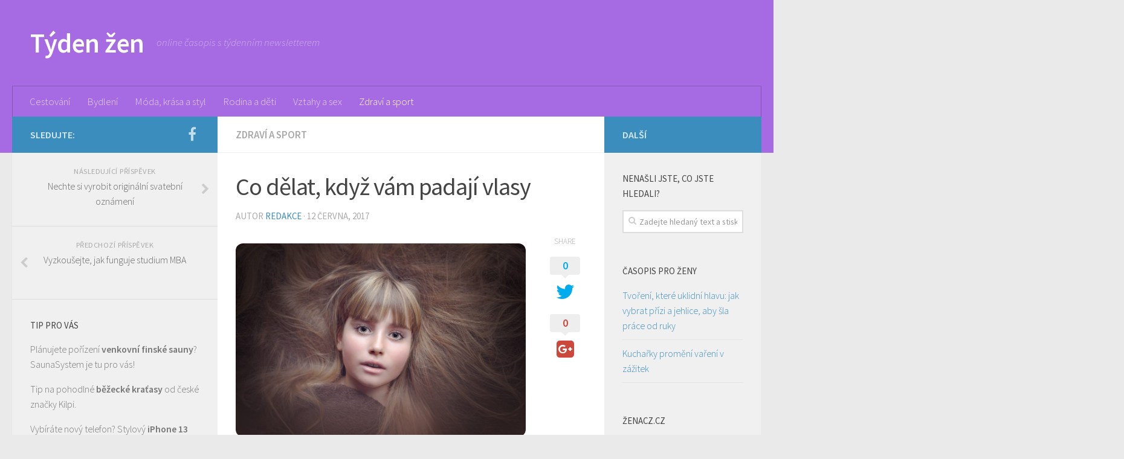

--- FILE ---
content_type: text/html; charset=UTF-8
request_url: http://tydenzen.cz/co-delat-kdyz-vam-padaji-vlasy/
body_size: 16159
content:
<!DOCTYPE html>
<html class="no-js" dir="ltr" lang="cs" prefix="og: https://ogp.me/ns#">
<head>
  <meta charset="UTF-8">
  <meta name="viewport" content="width=device-width, initial-scale=1.0">
  <link rel="profile" href="http://gmpg.org/xfn/11">
  <link rel="pingback" href="http://tydenzen.cz/xmlrpc.php">

  
		<!-- All in One SEO 4.5.0 - aioseo.com -->
		<meta name="description" content="Začaly vám znenadání padat vlasy? Pokud budete mít problémy s vypadáváním vlasů a zhoršení jejich kvality je lepší se poradit s lékařem. Je třeba provést úplné vyšetření organismu, může jít o poruchy endokrinního systému, zažívacího traktu a nervového systému. A také se ujistěte, že váš hemoglobin je normální. Nezapomeňte, že vlasy jsou měřítkem našeho zdraví." />
		<meta name="robots" content="max-image-preview:large" />
		<link rel="canonical" href="http://tydenzen.cz/co-delat-kdyz-vam-padaji-vlasy/" />
		<meta name="generator" content="All in One SEO (AIOSEO) 4.5.0" />
		<meta property="og:locale" content="cs_CZ" />
		<meta property="og:site_name" content="Týden žen - online časopis s týdenním newsletterem" />
		<meta property="og:type" content="article" />
		<meta property="og:title" content="Co dělat, když vám padají vlasy - Týden žen" />
		<meta property="og:description" content="Začaly vám znenadání padat vlasy? Pokud budete mít problémy s vypadáváním vlasů a zhoršení jejich kvality je lepší se poradit s lékařem. Je třeba provést úplné vyšetření organismu, může jít o poruchy endokrinního systému, zažívacího traktu a nervového systému. A také se ujistěte, že váš hemoglobin je normální. Nezapomeňte, že vlasy jsou měřítkem našeho zdraví." />
		<meta property="og:url" content="http://tydenzen.cz/co-delat-kdyz-vam-padaji-vlasy/" />
		<meta property="article:published_time" content="2017-06-12T13:15:10+00:00" />
		<meta property="article:modified_time" content="2017-06-12T13:15:10+00:00" />
		<meta name="twitter:card" content="summary_large_image" />
		<meta name="twitter:title" content="Co dělat, když vám padají vlasy - Týden žen" />
		<meta name="twitter:description" content="Začaly vám znenadání padat vlasy? Pokud budete mít problémy s vypadáváním vlasů a zhoršení jejich kvality je lepší se poradit s lékařem. Je třeba provést úplné vyšetření organismu, může jít o poruchy endokrinního systému, zažívacího traktu a nervového systému. A také se ujistěte, že váš hemoglobin je normální. Nezapomeňte, že vlasy jsou měřítkem našeho zdraví." />
		<script type="application/ld+json" class="aioseo-schema">
			{"@context":"https:\/\/schema.org","@graph":[{"@type":"BlogPosting","@id":"http:\/\/tydenzen.cz\/co-delat-kdyz-vam-padaji-vlasy\/#blogposting","name":"Co d\u011blat, kdy\u017e v\u00e1m padaj\u00ed vlasy - T\u00fdden \u017een","headline":"Co d\u011blat, kdy\u017e v\u00e1m padaj\u00ed vlasy","author":{"@id":"http:\/\/tydenzen.cz\/author\/admin\/#author"},"publisher":{"@id":"http:\/\/tydenzen.cz\/#organization"},"image":{"@type":"ImageObject","url":"http:\/\/tydenzen.cz\/wp-content\/uploads\/2017\/06\/person-1178845_1920.jpg","width":1920,"height":1281},"datePublished":"2017-06-12T13:15:10+00:00","dateModified":"2017-06-12T13:15:10+00:00","inLanguage":"cs-CZ","mainEntityOfPage":{"@id":"http:\/\/tydenzen.cz\/co-delat-kdyz-vam-padaji-vlasy\/#webpage"},"isPartOf":{"@id":"http:\/\/tydenzen.cz\/co-delat-kdyz-vam-padaji-vlasy\/#webpage"},"articleSection":"Zdrav\u00ed a sport"},{"@type":"BreadcrumbList","@id":"http:\/\/tydenzen.cz\/co-delat-kdyz-vam-padaji-vlasy\/#breadcrumblist","itemListElement":[{"@type":"ListItem","@id":"http:\/\/tydenzen.cz\/#listItem","position":1,"name":"Dom\u016f","item":"http:\/\/tydenzen.cz\/","nextItem":"http:\/\/tydenzen.cz\/co-delat-kdyz-vam-padaji-vlasy\/#listItem"},{"@type":"ListItem","@id":"http:\/\/tydenzen.cz\/co-delat-kdyz-vam-padaji-vlasy\/#listItem","position":2,"name":"Co d\u011blat, kdy\u017e v\u00e1m padaj\u00ed vlasy","previousItem":"http:\/\/tydenzen.cz\/#listItem"}]},{"@type":"Organization","@id":"http:\/\/tydenzen.cz\/#organization","name":"T\u00fdden \u017een","url":"http:\/\/tydenzen.cz\/"},{"@type":"Person","@id":"http:\/\/tydenzen.cz\/author\/admin\/#author","url":"http:\/\/tydenzen.cz\/author\/admin\/","name":"Redakce","image":{"@type":"ImageObject","@id":"http:\/\/tydenzen.cz\/co-delat-kdyz-vam-padaji-vlasy\/#authorImage","url":"http:\/\/0.gravatar.com\/avatar\/939b0e12bd76f20829d8bd93fe1a5fd2?s=96&d=mm&r=g","width":96,"height":96,"caption":"Redakce"}},{"@type":"WebPage","@id":"http:\/\/tydenzen.cz\/co-delat-kdyz-vam-padaji-vlasy\/#webpage","url":"http:\/\/tydenzen.cz\/co-delat-kdyz-vam-padaji-vlasy\/","name":"Co d\u011blat, kdy\u017e v\u00e1m padaj\u00ed vlasy - T\u00fdden \u017een","description":"Za\u010daly v\u00e1m znenad\u00e1n\u00ed padat vlasy? Pokud budete m\u00edt probl\u00e9my s vypad\u00e1v\u00e1n\u00edm vlas\u016f a zhor\u0161en\u00ed jejich kvality je lep\u0161\u00ed se poradit s l\u00e9ka\u0159em. Je t\u0159eba prov\u00e9st \u00fapln\u00e9 vy\u0161et\u0159en\u00ed organismu, m\u016f\u017ee j\u00edt o poruchy endokrinn\u00edho syst\u00e9mu, za\u017e\u00edvac\u00edho traktu a nervov\u00e9ho syst\u00e9mu. A tak\u00e9 se ujist\u011bte, \u017ee v\u00e1\u0161 hemoglobin je norm\u00e1ln\u00ed. Nezapome\u0148te, \u017ee vlasy jsou m\u011b\u0159\u00edtkem na\u0161eho zdrav\u00ed.","inLanguage":"cs-CZ","isPartOf":{"@id":"http:\/\/tydenzen.cz\/#website"},"breadcrumb":{"@id":"http:\/\/tydenzen.cz\/co-delat-kdyz-vam-padaji-vlasy\/#breadcrumblist"},"author":{"@id":"http:\/\/tydenzen.cz\/author\/admin\/#author"},"creator":{"@id":"http:\/\/tydenzen.cz\/author\/admin\/#author"},"image":{"@type":"ImageObject","url":"http:\/\/tydenzen.cz\/wp-content\/uploads\/2017\/06\/person-1178845_1920.jpg","@id":"http:\/\/tydenzen.cz\/co-delat-kdyz-vam-padaji-vlasy\/#mainImage","width":1920,"height":1281},"primaryImageOfPage":{"@id":"http:\/\/tydenzen.cz\/co-delat-kdyz-vam-padaji-vlasy\/#mainImage"},"datePublished":"2017-06-12T13:15:10+00:00","dateModified":"2017-06-12T13:15:10+00:00"},{"@type":"WebSite","@id":"http:\/\/tydenzen.cz\/#website","url":"http:\/\/tydenzen.cz\/","name":"T\u00fdden \u017een","description":"online \u010dasopis s t\u00fddenn\u00edm newsletterem","inLanguage":"cs-CZ","publisher":{"@id":"http:\/\/tydenzen.cz\/#organization"}}]}
		</script>
		<!-- All in One SEO -->

<script>document.documentElement.className = document.documentElement.className.replace("no-js","js");</script>

	<!-- This site is optimized with the Yoast SEO plugin v21.5 - https://yoast.com/wordpress/plugins/seo/ -->
	<title>Co dělat, když vám padají vlasy - Týden žen</title>
	<link rel="canonical" href="http://tydenzen.cz/co-delat-kdyz-vam-padaji-vlasy/" />
	<meta property="og:locale" content="cs_CZ" />
	<meta property="og:type" content="article" />
	<meta property="og:title" content="Co dělat, když vám padají vlasy - Týden žen" />
	<meta property="og:description" content="Začaly vám znenadání padat vlasy? Pokud budete mít problémy s vypadáváním vlasů a zhoršení jejich kvality je lepší se poradit s lékařem. Je třeba provést úplné vyšetření organismu, může jít o poruchy endokrinního systému,&#046;&#046;&#046;" />
	<meta property="og:url" content="http://tydenzen.cz/co-delat-kdyz-vam-padaji-vlasy/" />
	<meta property="og:site_name" content="Týden žen" />
	<meta property="article:published_time" content="2017-06-12T13:15:10+00:00" />
	<meta property="og:image" content="http://tydenzen.cz/wp-content/uploads/2017/06/person-1178845_1920.jpg" />
	<meta property="og:image:width" content="1920" />
	<meta property="og:image:height" content="1281" />
	<meta property="og:image:type" content="image/jpeg" />
	<meta name="author" content="Redakce" />
	<meta name="twitter:card" content="summary_large_image" />
	<meta name="twitter:label1" content="Napsal(a)" />
	<meta name="twitter:data1" content="Redakce" />
	<meta name="twitter:label2" content="Odhadovaná doba čtení" />
	<meta name="twitter:data2" content="2 minuty" />
	<script type="application/ld+json" class="yoast-schema-graph">{"@context":"https://schema.org","@graph":[{"@type":"WebPage","@id":"http://tydenzen.cz/co-delat-kdyz-vam-padaji-vlasy/","url":"http://tydenzen.cz/co-delat-kdyz-vam-padaji-vlasy/","name":"Co dělat, když vám padají vlasy - Týden žen","isPartOf":{"@id":"http://tydenzen.cz/#website"},"primaryImageOfPage":{"@id":"http://tydenzen.cz/co-delat-kdyz-vam-padaji-vlasy/#primaryimage"},"image":{"@id":"http://tydenzen.cz/co-delat-kdyz-vam-padaji-vlasy/#primaryimage"},"thumbnailUrl":"http://tydenzen.cz/wp-content/uploads/2017/06/person-1178845_1920.jpg","datePublished":"2017-06-12T13:15:10+00:00","dateModified":"2017-06-12T13:15:10+00:00","author":{"@id":"http://tydenzen.cz/#/schema/person/9c26b42ca309cb2f8ec00111d3337554"},"breadcrumb":{"@id":"http://tydenzen.cz/co-delat-kdyz-vam-padaji-vlasy/#breadcrumb"},"inLanguage":"cs","potentialAction":[{"@type":"ReadAction","target":["http://tydenzen.cz/co-delat-kdyz-vam-padaji-vlasy/"]}]},{"@type":"ImageObject","inLanguage":"cs","@id":"http://tydenzen.cz/co-delat-kdyz-vam-padaji-vlasy/#primaryimage","url":"http://tydenzen.cz/wp-content/uploads/2017/06/person-1178845_1920.jpg","contentUrl":"http://tydenzen.cz/wp-content/uploads/2017/06/person-1178845_1920.jpg","width":1920,"height":1281},{"@type":"BreadcrumbList","@id":"http://tydenzen.cz/co-delat-kdyz-vam-padaji-vlasy/#breadcrumb","itemListElement":[{"@type":"ListItem","position":1,"name":"Domů","item":"http://tydenzen.cz/"},{"@type":"ListItem","position":2,"name":"Co dělat, když vám padají vlasy"}]},{"@type":"WebSite","@id":"http://tydenzen.cz/#website","url":"http://tydenzen.cz/","name":"Týden žen","description":"online časopis s týdenním newsletterem","potentialAction":[{"@type":"SearchAction","target":{"@type":"EntryPoint","urlTemplate":"http://tydenzen.cz/?s={search_term_string}"},"query-input":"required name=search_term_string"}],"inLanguage":"cs"},{"@type":"Person","@id":"http://tydenzen.cz/#/schema/person/9c26b42ca309cb2f8ec00111d3337554","name":"Redakce","image":{"@type":"ImageObject","inLanguage":"cs","@id":"http://tydenzen.cz/#/schema/person/image/","url":"http://0.gravatar.com/avatar/939b0e12bd76f20829d8bd93fe1a5fd2?s=96&d=mm&r=g","contentUrl":"http://0.gravatar.com/avatar/939b0e12bd76f20829d8bd93fe1a5fd2?s=96&d=mm&r=g","caption":"Redakce"},"url":"http://tydenzen.cz/author/admin/"}]}</script>
	<!-- / Yoast SEO plugin. -->


<link rel="alternate" type="application/rss+xml" title="Týden žen &raquo; RSS zdroj" href="http://tydenzen.cz/feed/" />
<link rel="alternate" type="application/rss+xml" title="Týden žen &raquo; RSS komentářů" href="http://tydenzen.cz/comments/feed/" />
<link id="hu-user-gfont" href="//fonts.googleapis.com/css?family=Source+Sans+Pro:400,300italic,300,400italic,600&subset=latin,latin-ext" rel="stylesheet" type="text/css"><link rel="alternate" type="application/rss+xml" title="Týden žen &raquo; RSS komentářů pro Co dělat, když vám padají vlasy" href="http://tydenzen.cz/co-delat-kdyz-vam-padaji-vlasy/feed/" />
<script type="text/javascript">
/* <![CDATA[ */
window._wpemojiSettings = {"baseUrl":"https:\/\/s.w.org\/images\/core\/emoji\/14.0.0\/72x72\/","ext":".png","svgUrl":"https:\/\/s.w.org\/images\/core\/emoji\/14.0.0\/svg\/","svgExt":".svg","source":{"concatemoji":"http:\/\/tydenzen.cz\/wp-includes\/js\/wp-emoji-release.min.js?ver=6.4.7"}};
/*! This file is auto-generated */
!function(i,n){var o,s,e;function c(e){try{var t={supportTests:e,timestamp:(new Date).valueOf()};sessionStorage.setItem(o,JSON.stringify(t))}catch(e){}}function p(e,t,n){e.clearRect(0,0,e.canvas.width,e.canvas.height),e.fillText(t,0,0);var t=new Uint32Array(e.getImageData(0,0,e.canvas.width,e.canvas.height).data),r=(e.clearRect(0,0,e.canvas.width,e.canvas.height),e.fillText(n,0,0),new Uint32Array(e.getImageData(0,0,e.canvas.width,e.canvas.height).data));return t.every(function(e,t){return e===r[t]})}function u(e,t,n){switch(t){case"flag":return n(e,"\ud83c\udff3\ufe0f\u200d\u26a7\ufe0f","\ud83c\udff3\ufe0f\u200b\u26a7\ufe0f")?!1:!n(e,"\ud83c\uddfa\ud83c\uddf3","\ud83c\uddfa\u200b\ud83c\uddf3")&&!n(e,"\ud83c\udff4\udb40\udc67\udb40\udc62\udb40\udc65\udb40\udc6e\udb40\udc67\udb40\udc7f","\ud83c\udff4\u200b\udb40\udc67\u200b\udb40\udc62\u200b\udb40\udc65\u200b\udb40\udc6e\u200b\udb40\udc67\u200b\udb40\udc7f");case"emoji":return!n(e,"\ud83e\udef1\ud83c\udffb\u200d\ud83e\udef2\ud83c\udfff","\ud83e\udef1\ud83c\udffb\u200b\ud83e\udef2\ud83c\udfff")}return!1}function f(e,t,n){var r="undefined"!=typeof WorkerGlobalScope&&self instanceof WorkerGlobalScope?new OffscreenCanvas(300,150):i.createElement("canvas"),a=r.getContext("2d",{willReadFrequently:!0}),o=(a.textBaseline="top",a.font="600 32px Arial",{});return e.forEach(function(e){o[e]=t(a,e,n)}),o}function t(e){var t=i.createElement("script");t.src=e,t.defer=!0,i.head.appendChild(t)}"undefined"!=typeof Promise&&(o="wpEmojiSettingsSupports",s=["flag","emoji"],n.supports={everything:!0,everythingExceptFlag:!0},e=new Promise(function(e){i.addEventListener("DOMContentLoaded",e,{once:!0})}),new Promise(function(t){var n=function(){try{var e=JSON.parse(sessionStorage.getItem(o));if("object"==typeof e&&"number"==typeof e.timestamp&&(new Date).valueOf()<e.timestamp+604800&&"object"==typeof e.supportTests)return e.supportTests}catch(e){}return null}();if(!n){if("undefined"!=typeof Worker&&"undefined"!=typeof OffscreenCanvas&&"undefined"!=typeof URL&&URL.createObjectURL&&"undefined"!=typeof Blob)try{var e="postMessage("+f.toString()+"("+[JSON.stringify(s),u.toString(),p.toString()].join(",")+"));",r=new Blob([e],{type:"text/javascript"}),a=new Worker(URL.createObjectURL(r),{name:"wpTestEmojiSupports"});return void(a.onmessage=function(e){c(n=e.data),a.terminate(),t(n)})}catch(e){}c(n=f(s,u,p))}t(n)}).then(function(e){for(var t in e)n.supports[t]=e[t],n.supports.everything=n.supports.everything&&n.supports[t],"flag"!==t&&(n.supports.everythingExceptFlag=n.supports.everythingExceptFlag&&n.supports[t]);n.supports.everythingExceptFlag=n.supports.everythingExceptFlag&&!n.supports.flag,n.DOMReady=!1,n.readyCallback=function(){n.DOMReady=!0}}).then(function(){return e}).then(function(){var e;n.supports.everything||(n.readyCallback(),(e=n.source||{}).concatemoji?t(e.concatemoji):e.wpemoji&&e.twemoji&&(t(e.twemoji),t(e.wpemoji)))}))}((window,document),window._wpemojiSettings);
/* ]]> */
</script>
<style id='wp-emoji-styles-inline-css' type='text/css'>

	img.wp-smiley, img.emoji {
		display: inline !important;
		border: none !important;
		box-shadow: none !important;
		height: 1em !important;
		width: 1em !important;
		margin: 0 0.07em !important;
		vertical-align: -0.1em !important;
		background: none !important;
		padding: 0 !important;
	}
</style>
<link rel='stylesheet' id='wp-block-library-css' href='http://tydenzen.cz/wp-includes/css/dist/block-library/style.min.css?ver=6.4.7' type='text/css' media='all' />
<style id='classic-theme-styles-inline-css' type='text/css'>
/*! This file is auto-generated */
.wp-block-button__link{color:#fff;background-color:#32373c;border-radius:9999px;box-shadow:none;text-decoration:none;padding:calc(.667em + 2px) calc(1.333em + 2px);font-size:1.125em}.wp-block-file__button{background:#32373c;color:#fff;text-decoration:none}
</style>
<style id='global-styles-inline-css' type='text/css'>
body{--wp--preset--color--black: #000000;--wp--preset--color--cyan-bluish-gray: #abb8c3;--wp--preset--color--white: #ffffff;--wp--preset--color--pale-pink: #f78da7;--wp--preset--color--vivid-red: #cf2e2e;--wp--preset--color--luminous-vivid-orange: #ff6900;--wp--preset--color--luminous-vivid-amber: #fcb900;--wp--preset--color--light-green-cyan: #7bdcb5;--wp--preset--color--vivid-green-cyan: #00d084;--wp--preset--color--pale-cyan-blue: #8ed1fc;--wp--preset--color--vivid-cyan-blue: #0693e3;--wp--preset--color--vivid-purple: #9b51e0;--wp--preset--gradient--vivid-cyan-blue-to-vivid-purple: linear-gradient(135deg,rgba(6,147,227,1) 0%,rgb(155,81,224) 100%);--wp--preset--gradient--light-green-cyan-to-vivid-green-cyan: linear-gradient(135deg,rgb(122,220,180) 0%,rgb(0,208,130) 100%);--wp--preset--gradient--luminous-vivid-amber-to-luminous-vivid-orange: linear-gradient(135deg,rgba(252,185,0,1) 0%,rgba(255,105,0,1) 100%);--wp--preset--gradient--luminous-vivid-orange-to-vivid-red: linear-gradient(135deg,rgba(255,105,0,1) 0%,rgb(207,46,46) 100%);--wp--preset--gradient--very-light-gray-to-cyan-bluish-gray: linear-gradient(135deg,rgb(238,238,238) 0%,rgb(169,184,195) 100%);--wp--preset--gradient--cool-to-warm-spectrum: linear-gradient(135deg,rgb(74,234,220) 0%,rgb(151,120,209) 20%,rgb(207,42,186) 40%,rgb(238,44,130) 60%,rgb(251,105,98) 80%,rgb(254,248,76) 100%);--wp--preset--gradient--blush-light-purple: linear-gradient(135deg,rgb(255,206,236) 0%,rgb(152,150,240) 100%);--wp--preset--gradient--blush-bordeaux: linear-gradient(135deg,rgb(254,205,165) 0%,rgb(254,45,45) 50%,rgb(107,0,62) 100%);--wp--preset--gradient--luminous-dusk: linear-gradient(135deg,rgb(255,203,112) 0%,rgb(199,81,192) 50%,rgb(65,88,208) 100%);--wp--preset--gradient--pale-ocean: linear-gradient(135deg,rgb(255,245,203) 0%,rgb(182,227,212) 50%,rgb(51,167,181) 100%);--wp--preset--gradient--electric-grass: linear-gradient(135deg,rgb(202,248,128) 0%,rgb(113,206,126) 100%);--wp--preset--gradient--midnight: linear-gradient(135deg,rgb(2,3,129) 0%,rgb(40,116,252) 100%);--wp--preset--font-size--small: 13px;--wp--preset--font-size--medium: 20px;--wp--preset--font-size--large: 36px;--wp--preset--font-size--x-large: 42px;--wp--preset--spacing--20: 0.44rem;--wp--preset--spacing--30: 0.67rem;--wp--preset--spacing--40: 1rem;--wp--preset--spacing--50: 1.5rem;--wp--preset--spacing--60: 2.25rem;--wp--preset--spacing--70: 3.38rem;--wp--preset--spacing--80: 5.06rem;--wp--preset--shadow--natural: 6px 6px 9px rgba(0, 0, 0, 0.2);--wp--preset--shadow--deep: 12px 12px 50px rgba(0, 0, 0, 0.4);--wp--preset--shadow--sharp: 6px 6px 0px rgba(0, 0, 0, 0.2);--wp--preset--shadow--outlined: 6px 6px 0px -3px rgba(255, 255, 255, 1), 6px 6px rgba(0, 0, 0, 1);--wp--preset--shadow--crisp: 6px 6px 0px rgba(0, 0, 0, 1);}:where(.is-layout-flex){gap: 0.5em;}:where(.is-layout-grid){gap: 0.5em;}body .is-layout-flow > .alignleft{float: left;margin-inline-start: 0;margin-inline-end: 2em;}body .is-layout-flow > .alignright{float: right;margin-inline-start: 2em;margin-inline-end: 0;}body .is-layout-flow > .aligncenter{margin-left: auto !important;margin-right: auto !important;}body .is-layout-constrained > .alignleft{float: left;margin-inline-start: 0;margin-inline-end: 2em;}body .is-layout-constrained > .alignright{float: right;margin-inline-start: 2em;margin-inline-end: 0;}body .is-layout-constrained > .aligncenter{margin-left: auto !important;margin-right: auto !important;}body .is-layout-constrained > :where(:not(.alignleft):not(.alignright):not(.alignfull)){max-width: var(--wp--style--global--content-size);margin-left: auto !important;margin-right: auto !important;}body .is-layout-constrained > .alignwide{max-width: var(--wp--style--global--wide-size);}body .is-layout-flex{display: flex;}body .is-layout-flex{flex-wrap: wrap;align-items: center;}body .is-layout-flex > *{margin: 0;}body .is-layout-grid{display: grid;}body .is-layout-grid > *{margin: 0;}:where(.wp-block-columns.is-layout-flex){gap: 2em;}:where(.wp-block-columns.is-layout-grid){gap: 2em;}:where(.wp-block-post-template.is-layout-flex){gap: 1.25em;}:where(.wp-block-post-template.is-layout-grid){gap: 1.25em;}.has-black-color{color: var(--wp--preset--color--black) !important;}.has-cyan-bluish-gray-color{color: var(--wp--preset--color--cyan-bluish-gray) !important;}.has-white-color{color: var(--wp--preset--color--white) !important;}.has-pale-pink-color{color: var(--wp--preset--color--pale-pink) !important;}.has-vivid-red-color{color: var(--wp--preset--color--vivid-red) !important;}.has-luminous-vivid-orange-color{color: var(--wp--preset--color--luminous-vivid-orange) !important;}.has-luminous-vivid-amber-color{color: var(--wp--preset--color--luminous-vivid-amber) !important;}.has-light-green-cyan-color{color: var(--wp--preset--color--light-green-cyan) !important;}.has-vivid-green-cyan-color{color: var(--wp--preset--color--vivid-green-cyan) !important;}.has-pale-cyan-blue-color{color: var(--wp--preset--color--pale-cyan-blue) !important;}.has-vivid-cyan-blue-color{color: var(--wp--preset--color--vivid-cyan-blue) !important;}.has-vivid-purple-color{color: var(--wp--preset--color--vivid-purple) !important;}.has-black-background-color{background-color: var(--wp--preset--color--black) !important;}.has-cyan-bluish-gray-background-color{background-color: var(--wp--preset--color--cyan-bluish-gray) !important;}.has-white-background-color{background-color: var(--wp--preset--color--white) !important;}.has-pale-pink-background-color{background-color: var(--wp--preset--color--pale-pink) !important;}.has-vivid-red-background-color{background-color: var(--wp--preset--color--vivid-red) !important;}.has-luminous-vivid-orange-background-color{background-color: var(--wp--preset--color--luminous-vivid-orange) !important;}.has-luminous-vivid-amber-background-color{background-color: var(--wp--preset--color--luminous-vivid-amber) !important;}.has-light-green-cyan-background-color{background-color: var(--wp--preset--color--light-green-cyan) !important;}.has-vivid-green-cyan-background-color{background-color: var(--wp--preset--color--vivid-green-cyan) !important;}.has-pale-cyan-blue-background-color{background-color: var(--wp--preset--color--pale-cyan-blue) !important;}.has-vivid-cyan-blue-background-color{background-color: var(--wp--preset--color--vivid-cyan-blue) !important;}.has-vivid-purple-background-color{background-color: var(--wp--preset--color--vivid-purple) !important;}.has-black-border-color{border-color: var(--wp--preset--color--black) !important;}.has-cyan-bluish-gray-border-color{border-color: var(--wp--preset--color--cyan-bluish-gray) !important;}.has-white-border-color{border-color: var(--wp--preset--color--white) !important;}.has-pale-pink-border-color{border-color: var(--wp--preset--color--pale-pink) !important;}.has-vivid-red-border-color{border-color: var(--wp--preset--color--vivid-red) !important;}.has-luminous-vivid-orange-border-color{border-color: var(--wp--preset--color--luminous-vivid-orange) !important;}.has-luminous-vivid-amber-border-color{border-color: var(--wp--preset--color--luminous-vivid-amber) !important;}.has-light-green-cyan-border-color{border-color: var(--wp--preset--color--light-green-cyan) !important;}.has-vivid-green-cyan-border-color{border-color: var(--wp--preset--color--vivid-green-cyan) !important;}.has-pale-cyan-blue-border-color{border-color: var(--wp--preset--color--pale-cyan-blue) !important;}.has-vivid-cyan-blue-border-color{border-color: var(--wp--preset--color--vivid-cyan-blue) !important;}.has-vivid-purple-border-color{border-color: var(--wp--preset--color--vivid-purple) !important;}.has-vivid-cyan-blue-to-vivid-purple-gradient-background{background: var(--wp--preset--gradient--vivid-cyan-blue-to-vivid-purple) !important;}.has-light-green-cyan-to-vivid-green-cyan-gradient-background{background: var(--wp--preset--gradient--light-green-cyan-to-vivid-green-cyan) !important;}.has-luminous-vivid-amber-to-luminous-vivid-orange-gradient-background{background: var(--wp--preset--gradient--luminous-vivid-amber-to-luminous-vivid-orange) !important;}.has-luminous-vivid-orange-to-vivid-red-gradient-background{background: var(--wp--preset--gradient--luminous-vivid-orange-to-vivid-red) !important;}.has-very-light-gray-to-cyan-bluish-gray-gradient-background{background: var(--wp--preset--gradient--very-light-gray-to-cyan-bluish-gray) !important;}.has-cool-to-warm-spectrum-gradient-background{background: var(--wp--preset--gradient--cool-to-warm-spectrum) !important;}.has-blush-light-purple-gradient-background{background: var(--wp--preset--gradient--blush-light-purple) !important;}.has-blush-bordeaux-gradient-background{background: var(--wp--preset--gradient--blush-bordeaux) !important;}.has-luminous-dusk-gradient-background{background: var(--wp--preset--gradient--luminous-dusk) !important;}.has-pale-ocean-gradient-background{background: var(--wp--preset--gradient--pale-ocean) !important;}.has-electric-grass-gradient-background{background: var(--wp--preset--gradient--electric-grass) !important;}.has-midnight-gradient-background{background: var(--wp--preset--gradient--midnight) !important;}.has-small-font-size{font-size: var(--wp--preset--font-size--small) !important;}.has-medium-font-size{font-size: var(--wp--preset--font-size--medium) !important;}.has-large-font-size{font-size: var(--wp--preset--font-size--large) !important;}.has-x-large-font-size{font-size: var(--wp--preset--font-size--x-large) !important;}
.wp-block-navigation a:where(:not(.wp-element-button)){color: inherit;}
:where(.wp-block-post-template.is-layout-flex){gap: 1.25em;}:where(.wp-block-post-template.is-layout-grid){gap: 1.25em;}
:where(.wp-block-columns.is-layout-flex){gap: 2em;}:where(.wp-block-columns.is-layout-grid){gap: 2em;}
.wp-block-pullquote{font-size: 1.5em;line-height: 1.6;}
</style>
<link rel='stylesheet' id='hueman-main-style-css' href='http://tydenzen.cz/wp-content/themes/hueman/assets/front/css/main.min.css?ver=3.3.9' type='text/css' media='all' />
<link rel='stylesheet' id='theme-stylesheet-css' href='http://tydenzen.cz/wp-content/themes/hueman/style.css?ver=3.3.9' type='text/css' media='all' />
<link rel='stylesheet' id='hueman-font-awesome-css' href='http://tydenzen.cz/wp-content/themes/hueman/assets/front/css/font-awesome.min.css?ver=3.3.9' type='text/css' media='all' />
<script type="text/javascript" src="http://tydenzen.cz/wp-includes/js/jquery/jquery.min.js?ver=3.7.1" id="jquery-core-js"></script>
<script type="text/javascript" src="http://tydenzen.cz/wp-includes/js/jquery/jquery-migrate.min.js?ver=3.4.1" id="jquery-migrate-js"></script>
<link rel="https://api.w.org/" href="http://tydenzen.cz/wp-json/" /><link rel="alternate" type="application/json" href="http://tydenzen.cz/wp-json/wp/v2/posts/277" /><link rel="EditURI" type="application/rsd+xml" title="RSD" href="http://tydenzen.cz/xmlrpc.php?rsd" />
<meta name="generator" content="WordPress 6.4.7" />
<link rel='shortlink' href='http://tydenzen.cz/?p=277' />
<link rel="alternate" type="application/json+oembed" href="http://tydenzen.cz/wp-json/oembed/1.0/embed?url=http%3A%2F%2Ftydenzen.cz%2Fco-delat-kdyz-vam-padaji-vlasy%2F" />
<link rel="alternate" type="text/xml+oembed" href="http://tydenzen.cz/wp-json/oembed/1.0/embed?url=http%3A%2F%2Ftydenzen.cz%2Fco-delat-kdyz-vam-padaji-vlasy%2F&#038;format=xml" />
            <script type="text/javascript" id="ha-customize-btn">
              jQuery( function($) {
                  $( "#wp-admin-bar-customize").find('a').attr('title', 'Customize this page !' );
              });
            </script>
            <style type="text/css" id="ha-fun-ab">
              @-webkit-keyframes super-rainbow {
                0%   { text-shadow : 0px 0px 2px;}
                20%  { text-shadow : 0px 0px 5px; }
                40%  { text-shadow : 0px 0px 10px; }
                60%  { text-shadow : 0px 0px 13px }
                80%  { text-shadow : 0px 0px 10px; }
                100% { text-shadow : 0px 0px 5px; }
              }
              @-moz-keyframes super-rainbow {
                0%   { text-shadow : 0px 0px 2px;}
                20%  { text-shadow : 0px 0px 5px; }
                40%  { text-shadow : 0px 0px 10px; }
                60%  { text-shadow : 0px 0px 13px }
                80%  { text-shadow : 0px 0px 10px; }
                100% { text-shadow : 0px 0px 5px; }
              }

              #wp-admin-bar-customize .ab-item:before {
                  color:#7ECEFD;
                  -webkit-animation: super-rainbow 4s infinite linear;
                   -moz-animation: super-rainbow 4s infinite linear;
              }
            </style>
        <!--[if lt IE 9]>
<script src="http://tydenzen.cz/wp-content/themes/hueman/assets/front/js/ie/html5shiv-printshiv.min.js"></script>
<script src="http://tydenzen.cz/wp-content/themes/hueman/assets/front/js/ie/selectivizr.js"></script>
<![endif]-->
<style type="text/css">.recentcomments a{display:inline !important;padding:0 !important;margin:0 !important;}</style><style type="text/css" id="hu-dynamic-style">/* Dynamic CSS: For no styles in head, copy and put the css below in your child theme's style.css, disable dynamic styles */body { font-family:'Source Sans Pro', Arial, sans-serif;font-size:1.06rem }@media only screen and (min-width: 720px) {
        .nav > li { font-size:1.06rem; }
      }::selection { background-color: #3b8dbd; }
::-moz-selection { background-color: #3b8dbd; }a,.themeform label .required,#flexslider-featured .flex-direction-nav .flex-next:hover,#flexslider-featured .flex-direction-nav .flex-prev:hover,.post-hover:hover .post-title a,.post-title a:hover,.s1 .post-nav li a:hover i,.content .post-nav li a:hover i,.post-related a:hover,.s1 .widget_rss ul li a,#footer .widget_rss ul li a,.s1 .widget_calendar a,#footer .widget_calendar a,.s1 .alx-tab .tab-item-category a,.s1 .alx-posts .post-item-category a,.s1 .alx-tab li:hover .tab-item-title a,.s1 .alx-tab li:hover .tab-item-comment a,.s1 .alx-posts li:hover .post-item-title a,#footer .alx-tab .tab-item-category a,#footer .alx-posts .post-item-category a,#footer .alx-tab li:hover .tab-item-title a,#footer .alx-tab li:hover .tab-item-comment a,#footer .alx-posts li:hover .post-item-title a,.comment-tabs li.active a,.comment-awaiting-moderation,.child-menu a:hover,.child-menu .current_page_item > a,.wp-pagenavi a{ color: #3b8dbd; }.themeform input[type="submit"],.themeform button[type="submit"],.s1 .sidebar-top,.s1 .sidebar-toggle,#flexslider-featured .flex-control-nav li a.flex-active,.post-tags a:hover,.s1 .widget_calendar caption,#footer .widget_calendar caption,.author-bio .bio-avatar:after,.commentlist li.bypostauthor > .comment-body:after,.commentlist li.comment-author-admin > .comment-body:after{ background-color: #3b8dbd; }.post-format .format-container { border-color: #3b8dbd; }.s1 .alx-tabs-nav li.active a,#footer .alx-tabs-nav li.active a,.comment-tabs li.active a,.wp-pagenavi a:hover,.wp-pagenavi a:active,.wp-pagenavi span.current{ border-bottom-color: #3b8dbd!important; }.s2 .post-nav li a:hover i,
.s2 .widget_rss ul li a,
.s2 .widget_calendar a,
.s2 .alx-tab .tab-item-category a,
.s2 .alx-posts .post-item-category a,
.s2 .alx-tab li:hover .tab-item-title a,
.s2 .alx-tab li:hover .tab-item-comment a,
.s2 .alx-posts li:hover .post-item-title a { color: #3b8dbd; }
.s2 .sidebar-top,.s2 .sidebar-toggle,.post-comments,.jp-play-bar,.jp-volume-bar-value,.s2 .widget_calendar caption{ background-color: #3b8dbd; }.s2 .alx-tabs-nav li.active a { border-bottom-color: #3b8dbd; }
.post-comments span:before { border-right-color: #3b8dbd; }
      .search-expand,
#nav-topbar.nav-container { background-color: #dd3333; background-color: rgba(221,51,51,0.8) }
@media only screen and (min-width: 720px) {
  #nav-topbar .nav ul { background-color: #dd3333; }
}
        #header { background-color: #a66ae2; }
@media only screen and (min-width: 720px) {
  #nav-header .nav ul { background-color: #a66ae2; }
}
        #header .nav-container.mobile-sticky { background-color: #33363b; }#nav-header.nav-container { background-color: #a66ae2; }
@media only screen and (min-width: 720px) {
  #nav-header .nav ul { background-color: #a66ae2; }
}
        #footer-bottom { background-color: #a66ae2; }img { -webkit-border-radius: 12px; border-radius: 12px; }body { background-color: #eaeaea; }</style>
</head>

<body class="post-template-default single single-post postid-277 single-format-standard col-3cm full-width header-desktop-sticky header-mobile-sticky chrome">

<div id="wrapper">

  
  <header id="header" class="top-menu-mobile-on header-ads-desktop ">
        <nav class="nav-container group mobile-menu mobile-sticky no-menu-assigned" id="nav-topbar" data-menu-id="header-1">
  <div class="mobile-title-logo-in-header">                <p class="site-title"><a class="custom-logo-link" href="http://tydenzen.cz/" rel="home" title="Týden žen | Home page">Týden žen</a></p>
              </div>
        
                    <!-- <div class="ham__navbar-toggler collapsed" aria-expanded="false">
          <div class="ham__navbar-span-wrapper">
            <span class="ham-toggler-menu__span"></span>
          </div>
        </div> -->
        <div class="ham__navbar-toggler-two collapsed" title="Menu" aria-expanded="false">
          <div class="ham__navbar-span-wrapper">
            <span class="line line-1"></span>
            <span class="line line-2"></span>
            <span class="line line-3"></span>
          </div>
        </div>
            
      <div class="nav-text"></div>
      <div class="nav-wrap container">
        <ul class="nav container-inner group mobile-search">
          <li>
            <form method="get" class="searchform themeform" action="http://tydenzen.cz/">
	<div>
		<input type="text" class="search" name="s" onblur="if(this.value=='')this.value='Zadejte hledaný text a stiskněte enter';" onfocus="if(this.value=='Zadejte hledaný text a stiskněte enter')this.value='';" value="Zadejte hledaný text a stiskněte enter" />
	</div>
</form>          </li>
        </ul>
              </div>
</nav><!--/#nav-topbar-->  
  
  <div class="container group">
        <div class="container-inner">

      
              <div class="group pad central-header-zone">
                <div class="logo-tagline-group">
                                    <p class="site-title"><a class="custom-logo-link" href="http://tydenzen.cz/" rel="home" title="Týden žen | Home page">Týden žen</a></p>
                                                          <p class="site-description">online časopis s týdenním newsletterem</p>
                                    </div>

                                    <div id="header-widgets">
                                            </div><!--/#header-ads-->
                              </div>

      
                <nav class="nav-container group desktop-menu " id="nav-header" data-menu-id="header-2">
    <div class="nav-text"><!-- put your mobile menu text here --></div>
  <div class="nav-wrap container">
    <ul id="menu-menu" class="nav container-inner group"><li id="menu-item-4" class="menu-item menu-item-type-taxonomy menu-item-object-category menu-item-4"><a href="http://tydenzen.cz/category/cestovani/">Cestování</a></li>
<li id="menu-item-5" class="menu-item menu-item-type-taxonomy menu-item-object-category menu-item-5"><a href="http://tydenzen.cz/category/domov/">Bydlení</a></li>
<li id="menu-item-6" class="menu-item menu-item-type-taxonomy menu-item-object-category menu-item-6"><a href="http://tydenzen.cz/category/moda-krasa-a-styl/">Móda, krása a styl</a></li>
<li id="menu-item-8" class="menu-item menu-item-type-taxonomy menu-item-object-category menu-item-8"><a href="http://tydenzen.cz/category/rodina-a-deti/">Rodina a děti</a></li>
<li id="menu-item-75" class="menu-item menu-item-type-taxonomy menu-item-object-category menu-item-75"><a href="http://tydenzen.cz/category/vztahy-a-sex/">Vztahy a sex</a></li>
<li id="menu-item-7" class="menu-item menu-item-type-taxonomy menu-item-object-category current-post-ancestor current-menu-parent current-post-parent menu-item-7"><a href="http://tydenzen.cz/category/zdravi-a-sport/">Zdraví a sport</a></li>
</ul>  </div>
</nav><!--/#nav-header-->      
    </div><!--/.container-inner-->
      </div><!--/.container-->

</header><!--/#header-->
  
  <div class="container" id="page">
    <div class="container-inner">
            <div class="main">
        <div class="main-inner group">
          
              <section class="content">
              <div class="page-title pad group">
          	    		<ul class="meta-single group">
    			<li class="category"><a href="http://tydenzen.cz/category/zdravi-a-sport/" rel="category tag">Zdraví a sport</a></li>
    			    		</ul>

    	
    </div><!--/.page-title-->
          <div class="pad group">
              <article class="post-277 post type-post status-publish format-standard has-post-thumbnail hentry category-zdravi-a-sport">
    <div class="post-inner group">

      <h1 class="post-title entry-title">Co dělat, když vám padají vlasy</h1>
<p class="post-byline">Autor   <span class="vcard author">
     <span class="fn"><a href="http://tydenzen.cz/author/admin/" title="Příspěvky od Redakce" rel="author">Redakce</a></span>
   </span> &middot;
            <span class="published">12 června, 2017</span>
     </p>
      
      <div class="clear"></div>

      <div class="entry themeform share">
        <div class="entry-inner">
          <p><a href="http://tydenzen.cz/wp-content/uploads/2017/06/person-1178845_1920.jpg"><img fetchpriority="high" decoding="async" class="aligncenter size-large wp-image-282" src="http://tydenzen.cz/wp-content/uploads/2017/06/person-1178845_1920-1024x683.jpg" alt="" width="1024" height="683" srcset="http://tydenzen.cz/wp-content/uploads/2017/06/person-1178845_1920-1024x683.jpg 1024w, http://tydenzen.cz/wp-content/uploads/2017/06/person-1178845_1920-300x200.jpg 300w, http://tydenzen.cz/wp-content/uploads/2017/06/person-1178845_1920-768x512.jpg 768w, http://tydenzen.cz/wp-content/uploads/2017/06/person-1178845_1920.jpg 1920w" sizes="(max-width: 1024px) 100vw, 1024px" /></a></p>
<p>Začaly vám znenadání padat vlasy? Pokud budete mít problémy s vypadáváním vlasů a zhoršení jejich kvality je lepší se poradit s lékařem. Je třeba provést úplné vyšetření organismu, může jít o poruchy endokrinního systému, zažívacího traktu a nervového systému. A také se ujistěte, že váš hemoglobin je normální. Nezapomeňte, že vlasy jsou měřítkem našeho zdraví. Proto je třeba hledat příčinu a léčit základní onemocnění.</p>
<p><strong>Vlasy lze posílit lidovými léky</strong></p>
<p><em>Žitný chléb proti vypadávání vlasů</em></p>
<p>Několik plátků žitného chleba nakrájíme na kostičky, přidá se 1 polévková lžíce. l. lopuch oleje, zalijeme vroucí vodou tak, aby se získala pasta chleba s máslem. Množství chleba je závislá na délce vlasů.</p>
<p>Tato směs se tře do kořenů, rovnoměrně rozdělit po celé délce vlasů. Zabalit hlavu fólií a ručníkem. Po 30 minutách opláchněte vše vodou a šamponem si umyjte vlasy.</p>
<p>Tato procedura by měla být prováděna jednou týdně. Pravidelnost v tomto případě má velký význam. Tato maska je velmi efektivní. Nejen posiluje vlasy, ale také z nich dělá zdravé a lesklé.</p>
<p><em>Cibule a med k posílení vlasů</em></p>
<p>Smíchejte nastrouhanou cibuli s medem v poměru 4: 1. Poté směs vetřeme do kořenů a rozetřeme po celé délce vlasů. Hlavu pak zabalíme do polyethylenu a ručníku. O hodinu později, opláchněte vodou. Šampon při mytí nepoužívat. Tento postup se doporučuje provést jednou týdně, přestože z vašich vlasů bude cítit cibule.</p>
<p><a href="http://tydenzen.cz/wp-content/uploads/2017/06/woman-586185_1920.jpg"><img decoding="async" class="aligncenter size-large wp-image-283" src="http://tydenzen.cz/wp-content/uploads/2017/06/woman-586185_1920-1024x683.jpg" alt="" width="1024" height="683" srcset="http://tydenzen.cz/wp-content/uploads/2017/06/woman-586185_1920-1024x683.jpg 1024w, http://tydenzen.cz/wp-content/uploads/2017/06/woman-586185_1920-300x200.jpg 300w, http://tydenzen.cz/wp-content/uploads/2017/06/woman-586185_1920-768x512.jpg 768w, http://tydenzen.cz/wp-content/uploads/2017/06/woman-586185_1920.jpg 1920w" sizes="(max-width: 1024px) 100vw, 1024px" /></a></p>
<p><em>Kopřiva je vhodná pro vlasy</em></p>
<p>Mix půl litru octa se stejným množstvím vody, přidá se 100 g kopřivy (suché listy a kořeny) a vaříme asi 30 minut. Poté se scedí vývar, každý večer po dobu jednoho týdne provádíme masáž pokožky hlavy. Pak si budete muset dát pauzu na týden, a pak znovu pokračovat v léčbě.</p>
<p><em>Chaga pomáhá s vypadáváním vlasů</em></p>
<p>Léčivá houba Čaga sibiřská (Chaga) je nejen velmi účinná při posílení imunity, ale pomáhá i s vypadáváním vlasů.  Po každém šamponování vetřete do vlasových kořínků infuzi z houby. Tu lze koupit v lékárně, nebo si připravit sami</p>
          <nav class="pagination group">
                      </nav><!--/.pagination-->
        </div>

        <div class="sharrre-container">
	<span>Share</span>
  	   <div id="twitter" data-url="http://tydenzen.cz/co-delat-kdyz-vam-padaji-vlasy/" data-text="Co dělat, když vám padají vlasy" data-title="Tweet"><a class="box" href="#"><div class="count" href="#"><i class="fa fa-plus"></i></div><div class="share"><i class="fa fa-twitter"></i></div></a></div>
    	   <div id="facebook" data-url="http://tydenzen.cz/co-delat-kdyz-vam-padaji-vlasy/" data-text="Co dělat, když vám padají vlasy" data-title="Like"></div>
    	   <div id="googleplus" data-url="http://tydenzen.cz/co-delat-kdyz-vam-padaji-vlasy/" data-text="Co dělat, když vám padají vlasy" data-title="+1"></div>
      </div><!--/.sharrre-container-->

<script type="text/javascript">
	// Sharrre
	jQuery(function($){
        		$('#twitter').sharrre({
    			share: {
    				twitter: true
    			},
    			template: '<a class="box" href="#"><div class="count" href="#">{total}</div><div class="share"><i class="fa fa-twitter"></i></div></a>',
    			enableHover: false,
    			enableTracking: true,
    			buttons: { twitter: {via: ''}},
    			click: function(api, options){
    				api.simulateClick();
    				api.openPopup('twitter');
    			}
    		});
    		        $('#facebook').sharrre({
    			share: {
    				facebook: true
    			},
    			template: '<a class="box" href="#"><div class="count" href="#">{total}</div><div class="share"><i class="fa fa-facebook-square"></i></div></a>',
    			enableHover: false,
    			enableTracking: true,
          buttons:{layout: 'box_count'},
    			click: function(api, options){
    				api.simulateClick();
    				api.openPopup('facebook');
    			}
    		});
            		$('#googleplus').sharrre({
    			share: {
    				googlePlus: true
    			},
    			template: '<a class="box" href="#"><div class="count" href="#">{total}</div><div class="share"><i class="fa fa-google-plus-square"></i></div></a>',
    			enableHover: false,
    			enableTracking: true,
          buttons:{size: 'tall'},
    			urlCurl: 'http://tydenzen.cz/wp-content/plugins/hueman-addons/addons/assets/front/js/sharrre.php',
    			click: function(api, options){
    				api.simulateClick();
    				api.openPopup('googlePlus');
    			}
    		});
            		
			// Scrollable sharrre bar, contributed by Erik Frye. Awesome!
			var $_shareContainer = $(".sharrre-container"),
			    $_header         = $('#header'),
			    $_postEntry      = $('.entry'),
    			$window          = $(window),
    			startSharePosition = $_shareContainer.offset(),//object
    			contentBottom    = $_postEntry.offset().top + $_postEntry.outerHeight(),
    			topOfTemplate    = $_header.offset().top,
          topSpacing       = _setTopSpacing();

      //triggered on scroll
			shareScroll = function(){
        if( ! ( $window.width() > 480) )
          return;

				var scrollTop     = $window.scrollTop() + topOfTemplate,
				    stopLocation  = contentBottom - ($_shareContainer.outerHeight() + topSpacing);

				if(scrollTop > stopLocation){
					$_shareContainer.offset({top: contentBottom - $_shareContainer.outerHeight(),left: startSharePosition.left});
				}
				else if(scrollTop >= $_postEntry.offset().top - topSpacing){
					$_shareContainer.offset({top: scrollTop + topSpacing, left: startSharePosition.left});
				}else if(scrollTop < startSharePosition.top+(topSpacing-1)){
					$_shareContainer.offset({top: $_postEntry.offset().top,left:startSharePosition.left});
				}
			},

      //triggered on resize
			shareMove = function() {
				startSharePosition = $_shareContainer.offset();
				contentBottom = $_postEntry.offset().top + $_postEntry.outerHeight();
				topOfTemplate = $_header.offset().top;
				_setTopSpacing();
			};

			/* As new images load the page content body gets longer. The bottom of the content area needs to be adjusted in case images are still loading. */
			setTimeout(function() {
				contentBottom = $_postEntry.offset().top + $_postEntry.outerHeight();
			}, 2000);

      //setup event listeners
			if (window.addEventListener) {
				window.addEventListener('scroll', shareScroll, false);
				window.addEventListener('resize', shareMove, false);
			} else if (window.attachEvent) {
				window.attachEvent('onscroll', shareScroll);
				window.attachEvent('onresize', shareMove);
			}

			function _setTopSpacing(){
        var distanceFromTop  = 20;

				if($window.width() > 1024)
					topSpacing = distanceFromTop + $('.nav-wrap').outerHeight();
				else
					topSpacing = distanceFromTop;
        return topSpacing;
			}
		
	});
</script>
        <div class="clear"></div>
      </div><!--/.entry-->

    </div><!--/.post-inner-->
  </article><!--/.post-->

<div class="clear"></div>






<h4 class="heading">
	<i class="fa fa-hand-o-right"></i>Mohlo by se vám líbit...</h4>

<ul class="related-posts group">

		<li class="related post-hover">
		<article class="post-1674 post type-post status-publish format-standard has-post-thumbnail hentry category-zdravi-a-sport">

			<div class="post-thumbnail">
				<a href="http://tydenzen.cz/jak-podporit-hubnuti-a-cinnost-metabolismu-zkuste-doplnek-stravy-s-obsahem-chromu/" title="Jak podpořit hubnutí a činnost metabolismu? Zkuste doplněk stravy s obsahem chromu">
					<img width="520" height="245" src="http://tydenzen.cz/wp-content/uploads/2022/06/capsules-gdf2f368ba_1280-520x245.jpg" class="attachment-thumb-medium size-thumb-medium wp-post-image" alt="" decoding="async" loading="lazy" srcset="http://tydenzen.cz/wp-content/uploads/2022/06/capsules-gdf2f368ba_1280-520x245.jpg 520w, http://tydenzen.cz/wp-content/uploads/2022/06/capsules-gdf2f368ba_1280-720x340.jpg 720w" sizes="(max-width: 520px) 100vw, 520px" />																			</a>
							</div><!--/.post-thumbnail-->

			<div class="related-inner">

				<h4 class="post-title entry-title">
					<a href="http://tydenzen.cz/jak-podporit-hubnuti-a-cinnost-metabolismu-zkuste-doplnek-stravy-s-obsahem-chromu/" rel="bookmark" title="Jak podpořit hubnutí a činnost metabolismu? Zkuste doplněk stravy s obsahem chromu">Jak podpořit hubnutí a činnost metabolismu? Zkuste doplněk stravy s obsahem chromu</a>
				</h4><!--/.post-title-->

				<div class="post-meta group">
					<p class="post-date">
  <time class="published updated" datetime="2022-06-09 05:51:24">9 června, 2022</time>
</p>

				</div><!--/.post-meta-->

			</div><!--/.related-inner-->

		</article>
	</li><!--/.related-->
		<li class="related post-hover">
		<article class="post-614 post type-post status-publish format-standard has-post-thumbnail hentry category-zdravi-a-sport">

			<div class="post-thumbnail">
				<a href="http://tydenzen.cz/studene-ruce-a-nohy-lecba-lidovymi-prostredky-2/" title="Studené ruce a nohy: Léčba lidovými prostředky">
					<img width="520" height="245" src="http://tydenzen.cz/wp-content/uploads/2017/09/cold-2722002_1920-520x245.jpg" class="attachment-thumb-medium size-thumb-medium wp-post-image" alt="" decoding="async" loading="lazy" srcset="http://tydenzen.cz/wp-content/uploads/2017/09/cold-2722002_1920-520x245.jpg 520w, http://tydenzen.cz/wp-content/uploads/2017/09/cold-2722002_1920-720x340.jpg 720w" sizes="(max-width: 520px) 100vw, 520px" />																			</a>
							</div><!--/.post-thumbnail-->

			<div class="related-inner">

				<h4 class="post-title entry-title">
					<a href="http://tydenzen.cz/studene-ruce-a-nohy-lecba-lidovymi-prostredky-2/" rel="bookmark" title="Studené ruce a nohy: Léčba lidovými prostředky">Studené ruce a nohy: Léčba lidovými prostředky</a>
				</h4><!--/.post-title-->

				<div class="post-meta group">
					<p class="post-date">
  <time class="published updated" datetime="2017-09-24 05:36:10">24 září, 2017</time>
</p>

				</div><!--/.post-meta-->

			</div><!--/.related-inner-->

		</article>
	</li><!--/.related-->
		<li class="related post-hover">
		<article class="post-2085 post type-post status-publish format-standard has-post-thumbnail hentry category-moda-krasa-a-styl category-zajimavosti category-zdravi-a-sport">

			<div class="post-thumbnail">
				<a href="http://tydenzen.cz/jak-spravna-pece-o-plet-a-usta-ovlivnuje-sebevedomi-a-prvni-dojem/" title="Jak správná péče o pleť a ústa ovlivňuje sebevědomí a první dojem">
					<img width="429" height="245" src="http://tydenzen.cz/wp-content/uploads/2025/11/pece_o_1763613668.jpg" class="attachment-thumb-medium size-thumb-medium wp-post-image" alt="" decoding="async" loading="lazy" srcset="http://tydenzen.cz/wp-content/uploads/2025/11/pece_o_1763613668.jpg 1280w, http://tydenzen.cz/wp-content/uploads/2025/11/pece_o_1763613668-300x171.jpg 300w, http://tydenzen.cz/wp-content/uploads/2025/11/pece_o_1763613668-1024x585.jpg 1024w, http://tydenzen.cz/wp-content/uploads/2025/11/pece_o_1763613668-768x439.jpg 768w" sizes="(max-width: 429px) 100vw, 429px" />																			</a>
							</div><!--/.post-thumbnail-->

			<div class="related-inner">

				<h4 class="post-title entry-title">
					<a href="http://tydenzen.cz/jak-spravna-pece-o-plet-a-usta-ovlivnuje-sebevedomi-a-prvni-dojem/" rel="bookmark" title="Jak správná péče o pleť a ústa ovlivňuje sebevědomí a první dojem">Jak správná péče o pleť a ústa ovlivňuje sebevědomí a první dojem</a>
				</h4><!--/.post-title-->

				<div class="post-meta group">
					<p class="post-date">
  <time class="published updated" datetime="2025-11-20 04:41:27">20 listopadu, 2025</time>
</p>

				</div><!--/.post-meta-->

			</div><!--/.related-inner-->

		</article>
	</li><!--/.related-->
		
</ul><!--/.post-related-->



<section id="comments" class="themeform">

	
					<!-- comments open, no comments -->
		
	
		<div id="respond" class="comment-respond">
		<h3 id="reply-title" class="comment-reply-title">Napsat komentář <small><a rel="nofollow" id="cancel-comment-reply-link" href="/co-delat-kdyz-vam-padaji-vlasy/#respond" style="display:none;">Zrušit odpověď na komentář</a></small></h3><p class="must-log-in">Pro přidávání komentářů se musíte nejdříve <a href="http://tydenzen.cz/wp-login.php?redirect_to=http%3A%2F%2Ftydenzen.cz%2Fco-delat-kdyz-vam-padaji-vlasy%2F">přihlásit</a>.</p>	</div><!-- #respond -->
	
</section><!--/#comments-->          </div><!--/.pad-->
        </section><!--/.content-->
          

	<div class="sidebar s1 collapsed" data-position="left" data-layout="col-3cm" data-sb-id="s1">

		<a class="sidebar-toggle" title="Rozbalit postranní panel"><i class="fa icon-sidebar-toggle"></i></a>

		<div class="sidebar-content">

			  			<div class="sidebar-top group">
                        <p>Sledujte:</p>
          
          <ul class="social-links"><li><a rel="nofollow" class="social-tooltip"  title="Sledujte nás na Facebook" href="https://www.facebook.com/casopisonline/" target="_blank"  style="color:rgba(255,255,255,0.7)"><i class="fa fa-facebook"></i></a></li></ul>  			</div>
			
				<ul class="post-nav group">
		<li class="next"><a href="http://tydenzen.cz/nechte-si-vyrobit-originalni-svatebni-oznameni/" rel="next"><i class="fa fa-chevron-right"></i><strong>Následující příspěvek</strong> <span>Nechte si vyrobit originální svatební oznámení</span></a></li>
		<li class="previous"><a href="http://tydenzen.cz/vyzkousejte-jak-funguje-studium-mba/" rel="prev"><i class="fa fa-chevron-left"></i><strong>Předchozí příspěvek</strong> <span>Vyzkoušejte, jak funguje studium MBA</span></a></li>
	</ul>

			
			<div id="text-2" class="widget widget_text"><h3 class="widget-title">TIP pro vás</h3>			<div class="textwidget"><p>Plánujete pořízení <strong><a href="https://www.saunasystem.cz/cs/venkovni-sauny/" title="venkovní finská sauna">venkovní finské sauny</a></strong>? SaunaSystem je tu pro vás!</p>
<p>Tip na pohodlné <strong><a href="https://www.shopkilpi.cz/cs/bezecke-kalhoty-kratasy-leginy-a-sukne/9by" title="běžecké kraťasy">běžecké kraťasy</a></strong> od české značky Kilpi.</p>
<p>Vybíráte nový telefon? Stylový <strong><a href="https://istyle.cz/iphone/iphone-13/iphone-13-mini.html" title="iPhone 13 mini">iPhone 13 mini</a></strong> bude dobrou volbou!</p>
</div>
		</div><div id="text-8" class="widget widget_text"><h3 class="widget-title">Pro zvířata</h3>			<div class="textwidget"><p><span data-sheets-value="{&quot;1&quot;:2,&quot;2&quot;:&quot; EnteroZOO - účinný přípravek na průjmy, otravy, alergie a kožní potíže. Nejen pro psy ale i pro jiné domácí a hospodářská zvířata. &quot;}" data-sheets-userformat="{&quot;2&quot;:14337,&quot;3&quot;:{&quot;1&quot;:0,&quot;3&quot;:1},&quot;14&quot;:{&quot;1&quot;:2,&quot;2&quot;:2236962},&quot;15&quot;:&quot;Helvetica Neue&quot;,&quot;16&quot;:12}"><a href="https://www.enterozoo.eu"><strong>EnteroZOO</strong></a> &#8211; účinný přípravek na průjmy, otravy, alergie a kožní potíže. Nejen pro psy ale i pro jiné domácí a hospodářská zvířata. </span></p>
</div>
		</div><div id="alxposts-4" class="widget widget_hu_posts">
<h3 class="widget-title">Vybíráme pro vás</h3>
	
	<ul class="alx-posts group thumbs-enabled">
				<li>

						<div class="post-item-thumbnail">
				<a href="http://tydenzen.cz/detske-backory-pohodli-pro-male-nozicky-po-cely-rok/" title="Dětské bačkory: pohodlí pro malé nožičky po celý rok">
					<img width="368" height="245" src="http://tydenzen.cz/wp-content/uploads/2025/07/skolka_1752037433.jpg" class="attachment-thumb-medium size-thumb-medium wp-post-image" alt="" decoding="async" loading="lazy" srcset="http://tydenzen.cz/wp-content/uploads/2025/07/skolka_1752037433.jpg 1280w, http://tydenzen.cz/wp-content/uploads/2025/07/skolka_1752037433-300x200.jpg 300w, http://tydenzen.cz/wp-content/uploads/2025/07/skolka_1752037433-1024x682.jpg 1024w, http://tydenzen.cz/wp-content/uploads/2025/07/skolka_1752037433-768x512.jpg 768w" sizes="(max-width: 368px) 100vw, 368px" />																			</a>
			</div>
			
			<div class="post-item-inner group">
				<p class="post-item-category"><a href="http://tydenzen.cz/category/moda-krasa-a-styl/" rel="category tag">Móda, krása a styl</a> / <a href="http://tydenzen.cz/category/rodina-a-deti/" rel="category tag">Rodina a děti</a> / <a href="http://tydenzen.cz/category/zdravi-a-sport/" rel="category tag">Zdraví a sport</a></p>				<p class="post-item-title"><a href="http://tydenzen.cz/detske-backory-pohodli-pro-male-nozicky-po-cely-rok/" rel="bookmark" title="Dětské bačkory: pohodlí pro malé nožičky po celý rok">Dětské bačkory: pohodlí pro malé nožičky po celý rok</a></p>
				<p class="post-item-date">23 Čvn, 2025</p>			</div>

		</li>
				<li>

						<div class="post-item-thumbnail">
				<a href="http://tydenzen.cz/chronicke-bolesti-panve-muze-jit-o-nebezpecnou-endometriozu/" title="Chronické bolesti pánve? Může jít o nebezpečnou endometriózu">
					        <svg class="hu-svg-placeholder thumb-medium-empty" id="696f05201ffbb" viewBox="0 0 1792 1792" xmlns="http://www.w3.org/2000/svg"><path d="M928 832q0-14-9-23t-23-9q-66 0-113 47t-47 113q0 14 9 23t23 9 23-9 9-23q0-40 28-68t68-28q14 0 23-9t9-23zm224 130q0 106-75 181t-181 75-181-75-75-181 75-181 181-75 181 75 75 181zm-1024 574h1536v-128h-1536v128zm1152-574q0-159-112.5-271.5t-271.5-112.5-271.5 112.5-112.5 271.5 112.5 271.5 271.5 112.5 271.5-112.5 112.5-271.5zm-1024-642h384v-128h-384v128zm-128 192h1536v-256h-828l-64 128h-644v128zm1664-256v1280q0 53-37.5 90.5t-90.5 37.5h-1536q-53 0-90.5-37.5t-37.5-90.5v-1280q0-53 37.5-90.5t90.5-37.5h1536q53 0 90.5 37.5t37.5 90.5z"/></svg>

        <script type="text/javascript">
          jQuery( function($){
            if ( $('#flexslider-featured').length ) {
              $('#flexslider-featured').on('featured-slider-ready', function() {
                $( '#696f05201ffbb' ).animateSvg();
              });
            } else { $( '#696f05201ffbb' ).animateSvg( { svg_opacity : 0.3, filter_opacity : 0.5 } ); }
          });
        </script>
         <img class="hu-img-placeholder" src="http://tydenzen.cz/wp-content/themes/hueman/assets/front/img/thumb-medium-empty.png" alt="Chronické bolesti pánve? Může jít o nebezpečnou endometriózu" data-hu-post-id="696f05201ffbb" />																			</a>
			</div>
			
			<div class="post-item-inner group">
				<p class="post-item-category"><a href="http://tydenzen.cz/category/rodina-a-deti/" rel="category tag">Rodina a děti</a> / <a href="http://tydenzen.cz/category/vztahy-a-sex/" rel="category tag">Vztahy a sex</a> / <a href="http://tydenzen.cz/category/zdravi-a-sport/" rel="category tag">Zdraví a sport</a></p>				<p class="post-item-title"><a href="http://tydenzen.cz/chronicke-bolesti-panve-muze-jit-o-nebezpecnou-endometriozu/" rel="bookmark" title="Chronické bolesti pánve? Může jít o nebezpečnou endometriózu">Chronické bolesti pánve? Může jít o nebezpečnou endometriózu</a></p>
				<p class="post-item-date">29 Kvě, 2025</p>			</div>

		</li>
					</ul><!--/.alx-posts-->

</div>
<div id="alxposts-8" class="widget widget_hu_posts">
<h3 class="widget-title"></h3>
	
	<ul class="alx-posts group thumbs-enabled">
				<li>

						<div class="post-item-thumbnail">
				<a href="http://tydenzen.cz/proc-je-ekologicka-likvidace-vozu-dulezita-a-jak-na-ni/" title="Proč je ekologická likvidace vozů důležitá a jak na ni?">
					<img width="327" height="245" src="http://tydenzen.cz/wp-content/uploads/2025/07/autonehoda_1753080496.jpg" class="attachment-thumb-medium size-thumb-medium wp-post-image" alt="" decoding="async" loading="lazy" srcset="http://tydenzen.cz/wp-content/uploads/2025/07/autonehoda_1753080496.jpg 1280w, http://tydenzen.cz/wp-content/uploads/2025/07/autonehoda_1753080496-300x225.jpg 300w, http://tydenzen.cz/wp-content/uploads/2025/07/autonehoda_1753080496-1024x768.jpg 1024w, http://tydenzen.cz/wp-content/uploads/2025/07/autonehoda_1753080496-768x576.jpg 768w" sizes="(max-width: 327px) 100vw, 327px" />																			</a>
			</div>
			
			<div class="post-item-inner group">
				<p class="post-item-category"><a href="http://tydenzen.cz/category/cestovani/" rel="category tag">Cestování</a> / <a href="http://tydenzen.cz/category/zajimavosti/" rel="category tag">Zajímavosti</a></p>				<p class="post-item-title"><a href="http://tydenzen.cz/proc-je-ekologicka-likvidace-vozu-dulezita-a-jak-na-ni/" rel="bookmark" title="Proč je ekologická likvidace vozů důležitá a jak na ni?">Proč je ekologická likvidace vozů důležitá a jak na ni?</a></p>
				<p class="post-item-date">21 Čvc, 2025</p>			</div>

		</li>
				<li>

						<div class="post-item-thumbnail">
				<a href="http://tydenzen.cz/originalni-spolecne-zazitky-jako-darek-k-vyroci-pro-muze/" title="Originální společné zážitky jako dárek k výročí pro muže">
					<img width="368" height="245" src="http://tydenzen.cz/wp-content/uploads/2025/03/tandem_seskok_1742790530.jpg" class="attachment-thumb-medium size-thumb-medium wp-post-image" alt="" decoding="async" loading="lazy" srcset="http://tydenzen.cz/wp-content/uploads/2025/03/tandem_seskok_1742790530.jpg 1280w, http://tydenzen.cz/wp-content/uploads/2025/03/tandem_seskok_1742790530-300x200.jpg 300w, http://tydenzen.cz/wp-content/uploads/2025/03/tandem_seskok_1742790530-1024x682.jpg 1024w, http://tydenzen.cz/wp-content/uploads/2025/03/tandem_seskok_1742790530-768x512.jpg 768w" sizes="(max-width: 368px) 100vw, 368px" />																			</a>
			</div>
			
			<div class="post-item-inner group">
				<p class="post-item-category"><a href="http://tydenzen.cz/category/cestovani/" rel="category tag">Cestování</a> / <a href="http://tydenzen.cz/category/zajimavosti/" rel="category tag">Zajímavosti</a></p>				<p class="post-item-title"><a href="http://tydenzen.cz/originalni-spolecne-zazitky-jako-darek-k-vyroci-pro-muze/" rel="bookmark" title="Originální společné zážitky jako dárek k výročí pro muže">Originální společné zážitky jako dárek k výročí pro muže</a></p>
				<p class="post-item-date">24 Bře, 2025</p>			</div>

		</li>
					</ul><!--/.alx-posts-->

</div>
<div id="alxposts-5" class="widget widget_hu_posts">
<h3 class="widget-title"></h3>
	
	<ul class="alx-posts group thumbs-enabled">
				<li>

						<div class="post-item-thumbnail">
				<a href="http://tydenzen.cz/jak-spravna-pece-o-plet-a-usta-ovlivnuje-sebevedomi-a-prvni-dojem/" title="Jak správná péče o pleť a ústa ovlivňuje sebevědomí a první dojem">
					<img width="429" height="245" src="http://tydenzen.cz/wp-content/uploads/2025/11/pece_o_1763613668.jpg" class="attachment-thumb-medium size-thumb-medium wp-post-image" alt="" decoding="async" loading="lazy" srcset="http://tydenzen.cz/wp-content/uploads/2025/11/pece_o_1763613668.jpg 1280w, http://tydenzen.cz/wp-content/uploads/2025/11/pece_o_1763613668-300x171.jpg 300w, http://tydenzen.cz/wp-content/uploads/2025/11/pece_o_1763613668-1024x585.jpg 1024w, http://tydenzen.cz/wp-content/uploads/2025/11/pece_o_1763613668-768x439.jpg 768w" sizes="(max-width: 429px) 100vw, 429px" />																			</a>
			</div>
			
			<div class="post-item-inner group">
				<p class="post-item-category"><a href="http://tydenzen.cz/category/moda-krasa-a-styl/" rel="category tag">Móda, krása a styl</a> / <a href="http://tydenzen.cz/category/zajimavosti/" rel="category tag">Zajímavosti</a> / <a href="http://tydenzen.cz/category/zdravi-a-sport/" rel="category tag">Zdraví a sport</a></p>				<p class="post-item-title"><a href="http://tydenzen.cz/jak-spravna-pece-o-plet-a-usta-ovlivnuje-sebevedomi-a-prvni-dojem/" rel="bookmark" title="Jak správná péče o pleť a ústa ovlivňuje sebevědomí a první dojem">Jak správná péče o pleť a ústa ovlivňuje sebevědomí a první dojem</a></p>
				<p class="post-item-date">20 Lis, 2025</p>			</div>

		</li>
				<li>

						<div class="post-item-thumbnail">
				<a href="http://tydenzen.cz/riflova-bunda-jako-stylovy-zaklad-moderniho-satniku/" title="Riflová bunda jako stylový základ moderního šatníku">
					<img width="368" height="245" src="http://tydenzen.cz/wp-content/uploads/2025/07/dzinova_bunda_1752751133.jpg" class="attachment-thumb-medium size-thumb-medium wp-post-image" alt="" decoding="async" loading="lazy" srcset="http://tydenzen.cz/wp-content/uploads/2025/07/dzinova_bunda_1752751133.jpg 1280w, http://tydenzen.cz/wp-content/uploads/2025/07/dzinova_bunda_1752751133-300x200.jpg 300w, http://tydenzen.cz/wp-content/uploads/2025/07/dzinova_bunda_1752751133-1024x682.jpg 1024w, http://tydenzen.cz/wp-content/uploads/2025/07/dzinova_bunda_1752751133-768x512.jpg 768w" sizes="(max-width: 368px) 100vw, 368px" />																			</a>
			</div>
			
			<div class="post-item-inner group">
				<p class="post-item-category"><a href="http://tydenzen.cz/category/moda-krasa-a-styl/" rel="category tag">Móda, krása a styl</a> / <a href="http://tydenzen.cz/category/zajimavosti/" rel="category tag">Zajímavosti</a></p>				<p class="post-item-title"><a href="http://tydenzen.cz/riflova-bunda-jako-stylovy-zaklad-moderniho-satniku/" rel="bookmark" title="Riflová bunda jako stylový základ moderního šatníku">Riflová bunda jako stylový základ moderního šatníku</a></p>
				<p class="post-item-date">24 Čvn, 2025</p>			</div>

		</li>
					</ul><!--/.alx-posts-->

</div>

		</div><!--/.sidebar-content-->

	</div><!--/.sidebar-->

	<div class="sidebar s2 collapsed" data-position="right" data-layout="col-3cm" data-sb-id="s2">

	<a class="sidebar-toggle" title="Rozbalit postranní panel"><i class="fa icon-sidebar-toggle"></i></a>

	<div class="sidebar-content">

		  		<div class="sidebar-top group">
  			<p>Další</p>
  		</div>
		
		
		<div id="search-4" class="widget widget_search"><h3 class="widget-title">Nenašli jste, co jste hledali?</h3><form method="get" class="searchform themeform" action="http://tydenzen.cz/">
	<div>
		<input type="text" class="search" name="s" onblur="if(this.value=='')this.value='Zadejte hledaný text a stiskněte enter';" onfocus="if(this.value=='Zadejte hledaný text a stiskněte enter')this.value='';" value="Zadejte hledaný text a stiskněte enter" />
	</div>
</form></div><div id="rss-3" class="widget widget_rss"><h3 class="widget-title"><a class="rsswidget rss-widget-feed" href="http://casopisprozeny.cz"><img class="rss-widget-icon" style="border:0" width="14" height="14" src="http://tydenzen.cz/wp-includes/images/rss.png" alt="RSS" loading="lazy" /></a> <a class="rsswidget rss-widget-title" href="https://casopisprozeny.cz/">Časopis pro ženy</a></h3><ul><li><a class='rsswidget' href='https://casopisprozeny.cz/tvoreni-ktere-uklidni-hlavu-jak-vybrat-prizi-a-jehlice-aby-sla-prace-od-ruky/'>Tvoření, které uklidní hlavu: jak vybrat přízi a jehlice, aby šla práce od ruky</a></li><li><a class='rsswidget' href='https://casopisprozeny.cz/kucharky-promeni-vareni-v-zazitek/'>Kuchařky promění vaření v zážitek</a></li></ul></div><div id="rss-4" class="widget widget_rss"><h3 class="widget-title"><a class="rsswidget rss-widget-feed" href="http://zenacz.cz"><img class="rss-widget-icon" style="border:0" width="14" height="14" src="http://tydenzen.cz/wp-includes/images/rss.png" alt="RSS" loading="lazy" /></a> <a class="rsswidget rss-widget-title" href="">Ženacz.cz</a></h3></div>
	</div><!--/.sidebar-content-->

</div><!--/.sidebar-->

        </div><!--/.main-inner-->
      </div><!--/.main-->
    </div><!--/.container-inner-->
  </div><!--/.container-->
    <footer id="footer">

                  <section class="container" id="footer-full-width-widget">
          <div class="container-inner">
            <div id="text-6" class="widget widget_text"><h3 class="widget-title">Kontakt</h3>			<div class="textwidget">Pokud byste chtěli spolupracovat s našim magazínem, kontaktujte nás na <a href="http://www.blueapple.cz">www.blueapple.cz</a></div>
		</div>          </div><!--/.container-inner-->
        </section><!--/.container-->
          
    
    
    <section class="container" id="footer-bottom">
      <div class="container-inner">

        <a id="back-to-top" href="#"><i class="fa fa-angle-up"></i></a>

        <div class="pad group">

          <div class="grid one-half">
                        
            <div id="copyright">
                              <p>Týden žen &copy; 2026. Všechna práva vyhrazena.</p>
                          </div><!--/#copyright-->

                          <div id="credit" style="">
                <p>Vytvořeno <a href="http://Blueapple.cz" target="_blank">Blueapple.cz</a>.  <a href="</a>.</p>
              </div><!--/#credit-->
            
          </div>

          <div class="grid one-half last">
                          <ul class="social-links"><li><a rel="nofollow" class="social-tooltip"  title="Sledujte nás na Facebook" href="https://www.facebook.com/casopisonline/" target="_blank"  style="color:rgba(255,255,255,0.7)"><i class="fa fa-facebook"></i></a></li></ul>                      </div>

        </div><!--/.pad-->

      </div><!--/.container-inner-->
    </section><!--/.container-->

  </footer><!--/#footer-->

</div><!--/#wrapper-->

<script type="text/javascript" src="http://tydenzen.cz/wp-content/plugins/hueman-addons/addons/assets/front/js/jQuerySharrre.min.js?ver=6.4.7" id="sharrre-js"></script>
<script type="text/javascript" src="http://tydenzen.cz/wp-includes/js/underscore.min.js?ver=1.13.4" id="underscore-js"></script>
<script type="text/javascript" id="hu-front-scripts-js-extra">
/* <![CDATA[ */
var HUParams = {"_disabled":[],"SmoothScroll":{"Enabled":true,"Options":{"touchpadSupport":false}},"centerAllImg":"1","timerOnScrollAllBrowsers":"1","extLinksStyle":null,"extLinksTargetExt":null,"extLinksSkipSelectors":{"classes":["btn","button"],"ids":[]},"imgSmartLoadEnabled":null,"imgSmartLoadOpts":{"parentSelectors":[".container .content",".container .sidebar","#footer","#header-widgets"],"opts":{"excludeImg":[".tc-holder-img"],"fadeIn_options":100}},"goldenRatio":"1.618","gridGoldenRatioLimit":"350","sbStickyUserSettings":{"desktop":true,"mobile":true},"menuStickyUserSettings":{"desktop":true,"mobile":true},"isDevMode":""};
/* ]]> */
</script>
<script type="text/javascript" src="http://tydenzen.cz/wp-content/themes/hueman/assets/front/js/scripts.min.js?ver=3.3.9" id="hu-front-scripts-js"></script>
<script type="text/javascript" src="http://tydenzen.cz/wp-includes/js/comment-reply.min.js?ver=6.4.7" id="comment-reply-js" async="async" data-wp-strategy="async"></script>
<!--[if lt IE 9]>
<script src="http://tydenzen.cz/wp-content/themes/hueman/assets/front/js/ie/respond.js"></script>
<![endif]-->
</body>
</html>